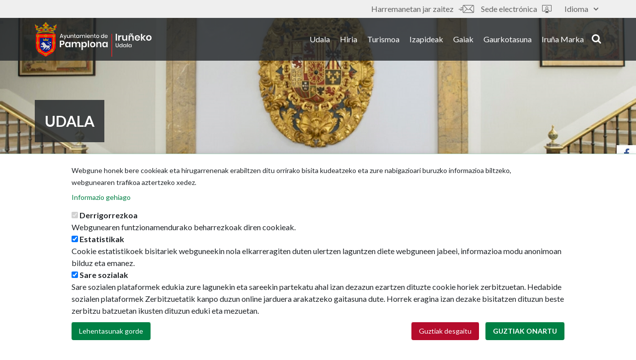

--- FILE ---
content_type: text/html; charset=UTF-8
request_url: https://www.pamplona.es/eu/udala/araudia/tramitazio-bidean-dagoen-araudia
body_size: 53892
content:
<!DOCTYPE html>
<html  lang="eu" dir="ltr" prefix="content: http://purl.org/rss/1.0/modules/content/  dc: http://purl.org/dc/terms/  foaf: http://xmlns.com/foaf/0.1/  og: http://ogp.me/ns#  rdfs: http://www.w3.org/2000/01/rdf-schema#  schema: http://schema.org/  sioc: http://rdfs.org/sioc/ns#  sioct: http://rdfs.org/sioc/types#  skos: http://www.w3.org/2004/02/skos/core#  xsd: http://www.w3.org/2001/XMLSchema# ">
<head>
    <meta charset="utf-8" />
<script>window.dataLayer = window.dataLayer || [];function gtag(){dataLayer.push(arguments)};gtag("js", new Date());gtag("set", "developer_id.dMDhkMT", true);gtag("config", "G-3Y6LWRW1P7", {"groups":"default","page_placeholder":"PLACEHOLDER_page_location"});</script>
<script src="/sites/default/files/hotjar/hotjar.script.js?t6lc8f"></script>
<meta name="description" content="Iruñeko Udalak webgunean atal hau prestatu du Administrazio Publikoen Administrazio Prozedura Erkideari buruzko urriaren 1eko 39/2015 Legearen 133. artikuluak agindutakoarekin bat." />
<meta name="abstract" content="Iruñeko Udalak webgunean atal hau prestatu du Administrazio Publikoen Administrazio Prozedura Erkideari buruzko urriaren 1eko 39/2015 Legearen 133. artikuluak agindutakoarekin bat." />
<link rel="canonical" href="https://www.pamplona.es/eu/udala/araudia/tramitazio-bidean-dagoen-araudia" />
<meta property="og:site_name" content="Ayuntamiento de Pamplona" />
<meta property="og:url" content="https://www.pamplona.es/eu/udala/araudia/tramitazio-bidean-dagoen-araudia" />
<meta property="og:title" content="Tramitazio bidean dagoen araudia" />
<meta property="og:description" content="Iruñeko Udalak webgunean atal hau prestatu du Administrazio Publikoen Administrazio Prozedura Erkideari buruzko urriaren 1eko 39/2015 Legearen 133. artikuluak agindutakoarekin bat." />
<meta property="og:image" content="https://www.pamplona.es/sites/default/files/2022-02/logopositivo.png" />
<meta property="og:updated_time" content="2019-09-19T14:01:31+02:00" />
<meta name="twitter:card" content="summary" />
<meta name="twitter:site" content="@Pamplona_ayto" />
<meta name="twitter:image" content="https://www.pamplona.es/sites/default/files/2024-03/escudo-pamplona_0.jpg" />
<meta name="Generator" content="Drupal 10 (https://www.drupal.org)" />
<meta name="MobileOptimized" content="width" />
<meta name="HandheldFriendly" content="true" />
<meta name="viewport" content="width=device-width, initial-scale=1.0" />
<style>div#sliding-popup, div#sliding-popup .eu-cookie-withdraw-banner, .eu-cookie-withdraw-tab {background: #ffffff} div#sliding-popup.eu-cookie-withdraw-wrapper { background: transparent; } #sliding-popup h1, #sliding-popup h2, #sliding-popup h3, #sliding-popup p, #sliding-popup label, #sliding-popup div, .eu-cookie-compliance-more-button, .eu-cookie-compliance-secondary-button, .eu-cookie-withdraw-tab { color: #212529;} .eu-cookie-withdraw-tab { border-color: #212529;}</style>
<script type="application/ld+json">{
    "@context": "https://schema.org",
    "@type": "Article",
    "headline": "Tramitazio bidean dagoen araudia",
    "datePublished": "2019-02-15T14:05:44+01:00",
    "dateModified": "2019-09-19T14:01:31+02:00"
}</script>
<meta name="msapplication-navbutton-color" content="#009851" />
<link rel="icon" href="/sites/default/files/favicon_0.ico" type="image/vnd.microsoft.icon" />
<link rel="alternate" hreflang="es" href="https://www.pamplona.es/ayuntamiento/normativa/normativa-en-tramitacion" />
<link rel="alternate" hreflang="eu" href="https://www.pamplona.es/eu/udala/araudia/tramitazio-bidean-dagoen-araudia" />
<script src="/sites/default/files/eu_cookie_compliance/eu_cookie_compliance.script.js?t6lc8f" defer></script>
<script>window.a2a_config=window.a2a_config||{};a2a_config.callbacks=[];a2a_config.overlays=[];a2a_config.templates={};</script>

        <title>Tramitazio bidean dagoen araudia | Ayuntamiento de Pamplona</title>
        <link rel="stylesheet" media="all" href="/sites/default/files/css/css_abRueLHedLGratH5vz_P2lJGunBqWJKgFLYeqdhgo4U.css?delta=0&amp;language=eu&amp;theme=ayuntamiento_theme&amp;include=[base64]" />
<link rel="stylesheet" media="all" href="https://use.fontawesome.com/releases/v5.5.0/css/all.css" />
<link rel="stylesheet" media="all" href="https://use.fontawesome.com/releases/v5.5.0/css/v4-shims.css" />
<link rel="stylesheet" media="all" href="/sites/default/files/css/css_pT4TadbyCOpryFBnjbfdR4F5CtJRHofLvcQQl2zqUHQ.css?delta=3&amp;language=eu&amp;theme=ayuntamiento_theme&amp;include=[base64]" />
<link rel="stylesheet" media="all" href="/sites/default/files/css/css_xHU-kRgRFW6U4Z4Il5oDJFNnuFuC_raVLJCagDXkGHY.css?delta=4&amp;language=eu&amp;theme=ayuntamiento_theme&amp;include=[base64]" />
<link rel="stylesheet" media="print" href="/sites/default/files/css/css_d2szFb1ovv02W9Xeo0305xoZKcFQkdOzi5hmsFOMyag.css?delta=5&amp;language=eu&amp;theme=ayuntamiento_theme&amp;include=[base64]" />
<link rel="stylesheet" media="all" href="/sites/default/files/css/css_95pmBDkPvFL0fv-uasVRtQlmyMtC3_GQI02N8eYabX4.css?delta=6&amp;language=eu&amp;theme=ayuntamiento_theme&amp;include=[base64]" />
<link rel="stylesheet" media="all" href="https://fonts.googleapis.com/css?family=Lato:300,400,400i,500,700,900" />
<link rel="stylesheet" media="all" href="/sites/default/files/css/css_Z2GP2uZ4oP402TSKnI4llCcTBUAnevMJAibmSLTuCMg.css?delta=8&amp;language=eu&amp;theme=ayuntamiento_theme&amp;include=[base64]" />
<link rel="stylesheet" media="all" href="https://unpkg.com/leaflet@1.3.4/dist/leaflet.css" />

        
        <meta http-equiv="Expires" content="0">
        <meta http-equiv="Last-Modified" content="0">
        <meta http-equiv="Cache-Control" content="no-cache, mustrevalidate">
        <meta http-equiv="Pragma" content="no-cache">
    </head>
<body class="page-ayuntamiento page-normativa page-normativa-en-tramitacion path-node page-node-type-cover has-glyphicons">
<a href="#main-content" class="visually-hidden focusable skip-link">
    Skip to main content
</a>

  <div class="dialog-off-canvas-main-canvas" data-off-canvas-main-canvas>
    
<header id="header" class="main-header" role="heading">

                
            <div class="topHeader" id="topHeader">
                <div class="container">
                    <div class="row">
                        <div class="col col-sm-12">
                              <div class="region region-header-top">
    <section class="language-switcher-language-url block block-language block-language-blocklanguage-interface clearfix" id="block-alternadordeidioma" role="navigation">
  
    

      <div class="dropdown">
        <button class="dropdown-toggle" id="dropdownMenuButton" data-toggle="dropdown" aria-haspopup="true" aria-expanded="false">
            Idioma <span class="fas fa-caret-down"></span>
        </button>

        <ul class="dropdown-menu" aria-labelledby="dropdownMenuButton"><li hreflang="es" data-drupal-link-system-path="node/5310" class="dropdown-item"><a href="/ayuntamiento/normativa/normativa-en-tramitacion" class="language-link" lang="es" hreflang="es" data-drupal-link-system-path="node/5310">Castellano</a></li><li hreflang="eu" data-drupal-link-system-path="node/5310" class="dropdown-item is-active" aria-current="page"><a href="/eu/udala/araudia/tramitazio-bidean-dagoen-araudia" class="language-link is-active" lang="eu" hreflang="eu" data-drupal-link-system-path="node/5310" aria-current="page">Euskara</a></li><li hreflang="en" data-drupal-link-system-path="node/5310" class="dropdown-item"><a href="/en/node/5310" class="language-link" lang="en" hreflang="en" data-drupal-link-system-path="node/5310">English</a></li><li hreflang="fr" data-drupal-link-system-path="node/5310" class="dropdown-item"><a href="/fr/node/5310" class="language-link" lang="fr" hreflang="fr" data-drupal-link-system-path="node/5310">Français</a></li></ul>
    </div>
  </section>

<nav role="navigation" aria-labelledby="block-ayuntamiento-theme-tools-menu" id="block-ayuntamiento-theme-tools">
            
  <div  class="visually-hidden block_title"  class="visually-hidden block_title" id="block-ayuntamiento-theme-tools-menu"><span>Tresnak</span></div>
  

        
      <ul class="menu menu--tools nav">
                      <li class="first">
          <a href="/eu/udala/jarri-gurekin-harremanetan" title="/contactanos" data-drupal-link-system-path="node/5162"><em  class="fa icon-contactanos1" aria-hidden="true"></em> Harremanetan jar zaitez</a>
      </li>
                      <li class="last">
          <a href="https://sedeelectronica.pamplona.es?idioma=1"><em  class="fa icon-sede-electronica" aria-hidden="true"></em> Sede electrónica </a>
      </li>
        </ul>
  


  </nav>

  </div>

                        </div>
                    </div>
                </div>
            </div>

            
                
            <div class="bottomHeader" id="bottomHeader">
                <div class="container">
                    <div class="row">
                        <div class="col col-sm-12">
                              <div class="region region-header-bottom">
          <a class="logo navbar-btn pull-left" href="/eu" title="Azala" rel="home">
      <img src="/sites/default/files/2019-02/logo_pamplona_600.png" alt="Azala" />
    </a>
      <nav role="navigation" aria-labelledby="block-ayuntamiento-theme-mainnavigationeuskera-menu" id="block-ayuntamiento-theme-mainnavigationeuskera">
            
  <div  class="visually-hidden block_title"  class="visually-hidden block_title" id="block-ayuntamiento-theme-mainnavigationeuskera-menu"><span>Main navigation (euskera)</span></div>
  

        
      <ul class="menu menu--main-navigation-euskera nav">
                      <li class="first">
                                        <a href="/eu/udala" data-drupal-link-system-path="node/21">Udala</a>
              </li>
                      <li>
                                        <a href="/eu/hiria" data-drupal-link-system-path="node/91">Hiria</a>
              </li>
                      <li>
                                        <a href="https://xn--visitpamplonairua-uxb.com/">Turismoa</a>
              </li>
                      <li>
                                        <a href="https://sedeelectronica.pamplona.es/?idioma=2">Izapideak</a>
              </li>
                      <li>
                                        <a href="/eu/gaiak" data-drupal-link-system-path="node/105">Gaiak</a>
              </li>
                      <li>
                                        <a href="/eu/gaurkotasuna" data-drupal-link-system-path="node/25">Gaurkotasuna</a>
              </li>
                      <li class="last">
                                        <a href="https://marca.pamplona.es/">Iruña Marka</a>
              </li>
        </ul>
  

  </nav>

  </div>


                                                            <div class="search-block">
                                    <button class="search"><em
                                                class="fa fas fa-search"></em>search</button>
                                </div>
                                                                                        
                                    <!-- Modal -->

                                    <div class="modal" id="searchModal" tabindex="-1" role="dialog" aria-labelledby="searchModalLabel"
                                         aria-hidden="true">
                                        <div class="modal-dialog" role="document">
                                            <div class="modal-content">
                                                <button type="button" class="close" data-dismiss="modal" aria-label="Close">
                                                    <span aria-hidden="true" class="fa icon-close"></span>
                                                </button>
                                                <div class="modal-body">
                                                    <div class="container">
                                                        <div class="row">
                                                            <div class="col col-sm-12">
                                                                  <div class="region region-page-modal">
    <div class="search-block-form block block-search block-search-form-block" data-drupal-selector="search-block-form" id="block-formulariodebusqueda" role="search">
  
      <p class="visually-hidden">Formulario de búsqueda</p>
    
      <form action="/eu/buscador" method="get" id="search-block-form" accept-charset="UTF-8">
  <div class="form-item js-form-item form-type-search js-form-type-search form-item-keys js-form-item-keys form-no-label form-group">
      <label for="edit-keys" class="control-label sr-only">
        <span class="block-title">
            Bilatu</span>
    </label>
  
  
  <div class="input-group"><input title="Idatzi bilatu nahi dituzun terminoak." data-drupal-selector="edit-keys" class="form-search form-control" placeholder="Bilatu" type="search" id="edit-keys" name="keys" value="" size="15" maxlength="128" /><span class="input-group-btn"><button type="submit" value="Bilatu" class="button js-form-submit form-submit btn-primary btn icon-only"><span class="sr-only">Bilatu</span><span class="icon glyphicon glyphicon-search" aria-hidden="true"></span></button></span></div>

  
  
      <div id="edit-keys--description" class="description help-block">
      Idatzi bilatu nahi dituzun terminoak.
    </div>
  </div>
<div class="form-actions form-group js-form-wrapper form-wrapper" data-drupal-selector="edit-actions" id="edit-actions"></div>

</form>

  </div>

  </div>

                                                            </div>
                                                        </div>
                                                    </div>
                                                </div>
                                            </div>
                                        </div>
                                    </div>

                                    <div class="modal-background"></div>

                                                            
                        </div>
                    </div>
                </div>
            </div>

            </header>


            <div class="col col-sm-12 highlighted">
              <div class="region region-highlighted">
    <section class="views-element-container block block-views block-views-blocksection-header-section-header clearfix" id="block-views-block-section-header-section-header">
  
    

      <div class="form-group"><div class="view view-section-header view-id-section_header view-display-id-section_header js-view-dom-id-ff7daeead6cfe1e15a4bc310aac63aaeb5451f9fbf77d61b58775929c9d3a174">
  
    
      
      <div class="view-content">
      
<div class="view-group-box">
                    <div class="views-row"><div class="views-field views-field-field-section"><div class="field-content">

<div class="bg-taxonomy-section-header" style="background: url(/sites/default/files/2024-01/ayuntamiento_0.jpg) center no-repeat;" >

</div>
</div></div><div class="views-field views-field-name"><span class="field-content">Udala</span></div></div>
    </div>
    </div>
  
          </div>
</div>

  </section>


  </div>

        </div>
    

    <div role="main"
         class="main-container container js-quickedit-main-content ">
        <div class="row">

                                                            <div class="col col-sm-12">
                          <div class="region region-breadcrumb">
        <ol class="breadcrumb">
          <li >
                  <a href="/eu/udala">Udala</a>
              </li>
          <li >
                  <a href="/eu/udala/araudia">Araudia</a>
              </li>
          <li  class="active">
                  <span class="truncate">Tramitazio bidean dagoen araudia</span>
              </li>
      </ol>

    <h1 class="page-header sr-only"><span>Tramitazio bidean dagoen araudia</span>
</h1>

<section id="block-anclas" class="block block-block-content block-block-content690c9d6d-7c5d-4193-8103-2323dddefaeb clearfix">
  
    

      <div class="anclas-cover">

</div>
  </section>


  </div>

                    </div>
                            
                                    <section class="col-sm-12">

                                                                              <div class="alert alert-info messages info region region-help">
    <span class="icon glyphicon glyphicon-question-sign" aria-hidden="true"></span>
<div data-drupal-messages-fallback class="hidden"></div>

  </div>

                                    
                                                    <a id="main-content"></a>
                      <div class="region region-content">
      <article about="/eu/udala/araudia/tramitazio-bidean-dagoen-araudia" class="cover full clearfix">

    
    <div class="content">
          <div class="layout layout--onecol">
    <div  class="layout__region layout__region--content">
      
            <section  class="block block-layout-builder block-inline-blockbasic clearfix" style=" margin-top: 0px;   margin-bottom: 50px; ">
    
    
        

    
            
            <div class="field field--name-body field--type-text-with-summary field--label-hidden field--item"><p>Iruñeko Udalak webgunean atal hau prestatu du Administrazio Publikoen Administrazio Prozedura Erkideari buruzko urriaren 1eko 39/2015 Legearen 133. artikuluak agindutakoarekin bat.</p>

<p><strong>Aurretiko kontsulta publikoko izapidearen</strong> xedea da herritarren, erakundeen eta elkarteen iritziak biltzea, ordenantza edo erregelamendu bat egin baino lehen.</p>

<p><strong>Jendaurreko informazio eta entzunaldiko izapideen</strong> xedea da, batetik, herritarren iritzia biltzea, hau da, idatzita dagoen ordenantza edo erregelamenduak haien legezko interes zein eskubideetan eragina duen herritarrena, zuzenean edo ordezkatzen dituzten erakunde eta elkarteen bidez; eta bestetik, beste pertsona zein erakunde batzuek egin ditzaketen ekarpenak jasotzea.<br>
&nbsp;</p>
</div>
      
    </section>


    <section  class="block block-layout-builder block-inline-blockblock-related-content clearfix">

    
        

    
            
      <div class="field field--name-field-related-content-direct field--type-entity-reference field--label-hidden field--items">
              <div class="field--item">

<article about="/eu/node/5319" class="linked_content_item">

            <a href="/eu/node/5315" title="Hirigintza-araudiari lotutako prozesuak">
    
            <div class="title">
            <h3>
                
<span>        Hirigintza-araudiari lotutako prozesuak
      </span>

            </h3>
        </div>
    
    </a>

            <div class="content">
            
            <div class="field field--name-body field--type-text-with-summary field--label-hidden field--item"><p>Kontsultatu antolatutako prozesu guztiak</p>
</div>
      
        </div>
    
</article></div>
              <div class="field--item">

<article about="/eu/node/5312" class="linked_content_item">

            <a href="https://decide.pamplona.es/?locale=eu" target="_blank" title="Erabaki Pamplona">
    
            <div class="title">
            <h3>
                
<span>        Erabaki Pamplona
      </span>

            </h3>
        </div>
    
    </a>

            <div class="content">
            
            <div class="field field--name-body field--type-text-with-summary field--label-hidden field--item"><p>Bisitatu Decide plataforma, Udalaren partaidetza-plataforma.</p>
</div>
      
        </div>
    
</article></div>
          </div>
  
    </section>
<section  class="block block-layout-builder block-inline-blockblock-link clearfix">
    
    
            <div class="block-inline-blockblock-title-cover">
            <h2 class="block-title">Kontsultatu araudia</h2>
        </div>
        

            
            <div class="field field--name-field-link field--type-link field--label-hidden field--item"><a href="http://10.99.99.233/ayuntamiento/normativa/eus-kontsulta-publikoa-iruneko-udalaren-eta-haren-sektore-publiko">Kontsultatu araudia eta egin zure iradokizunak</a></div>
      
    </section>


    </div>
  </div>

    </div>

</article>


  </div>

                            </section>

                                </div>

        
    </div>

    <div class="block-ayuntamiento-theme-menu-social-vertical">
        <ul class="menu--menu-social">
                            <li class="facebook">
                    <a href="https://www.facebook.com/irunaudala/" target="_blank">
                        <um class="fab fa-facebook-f"></um>
                        <span>Facebook</span>
                    </a>
                </li>
                                        <li class="twitter">
                    <a href="https://twitter.com/Iruna_udala" target="_blank">
                        <um class="fa icon-x"></um>
                        <span>Twitter</span>
                    </a>
                </li>
                                        <li class="youtube">
                    <a href="https://www.youtube.com/ayuntamientodepamplonairunekoudala" target="_blank">
                        <um class="fab fa-youtube"></um>
                        <span>Youtube</span>
                    </a>
                </li>
                                        <li class="instagram">
                    <a href="https://www.instagram.com/Iruna_udala/" target="_blank">
                        <um class="fab fa-instagram"></um>
                        <span>Instagram</span>
                    </a>
                </li>
                                </ul>
    </div>

<footer class="footer mt-5" role="contentinfo">

                        <div id="footer-top" class="footer-top">
                <div class="container">
                    <div class="row">
                        <div class="col col-sm-12">
                              <div class="region region-footer-top">
    <section class="views-element-container block block-views block-views-blockthemes-terms-block-themes-terms clearfix" id="block-views-block-themes-terms-block-themes-terms">
  
      <div class="block-title underlined_title"><span>Honen berri izan nahi dut</span></div>
    

      <div class="form-group"><div class="view view-themes-terms view-id-themes_terms view-display-id-block_themes_terms js-view-dom-id-7e52f914f719b58016392997768e34c2ab0bc322af52083f9a8ddac8b5d5743b">
  
    
      
      <div class="view-content">
      
<div class="view-group-box">
                    <div class="views-row"><div class="views-field views-field-name"><span class="field-content"><a href="/eu/gaiak/berdintasuna-eta-lgtbi" hreflang="eu">Berdintasuna eta LGTBI-a</a></span></div></div>
                    <div class="views-row"><div class="views-field views-field-name"><span class="field-content"><a href="/eu/gaiak/gazteria" hreflang="eu">Gazteria</a></span></div></div>
                    <div class="views-row"><div class="views-field views-field-name"><span class="field-content"><a href="/eu/gaiak/gizarte-zerbitzuak" hreflang="eu">Gizarte-zerbitzuak</a></span></div></div>
                    <div class="views-row"><div class="views-field views-field-name"><span class="field-content"><a href="/eu/gaiak/herritarren-partaidetzako" hreflang="eu">Herritarren partaidetzako</a></span></div></div>
                    <div class="views-row"><div class="views-field views-field-name"><span class="field-content"><a href="/eu/gaiak/herritarren-segurtasuna-eta-bizikidetasuna" hreflang="eu">Herritarren segurtasuna eta bizikidetasuna</a></span></div></div>
                    <div class="views-row"><div class="views-field views-field-name"><span class="field-content"><a href="/eu/gaiak/heziketa" hreflang="eu">Heziketa</a></span></div></div>
                    <div class="views-row"><div class="views-field views-field-name"><span class="field-content"><a href="/eu/gaiak/higikortasuna-eta-garraioa" hreflang="eu">Higikortasuna eta garraioa</a></span></div></div>
                    <div class="views-row"><div class="views-field views-field-name"><span class="field-content"><a href="/eu/gaiak/hirigintza-etxebizitza-eta-azpiegiturak" hreflang="eu">Hirigintza, etxebizitza eta azpiegiturak</a></span></div></div>
                    <div class="views-row"><div class="views-field views-field-name"><span class="field-content"><a href="/eu/gaiak/ingurumena-eta-osasuna" hreflang="eu">Ingurumena eta osasuna</a></span></div></div>
                    <div class="views-row"><div class="views-field views-field-name"><span class="field-content"><a href="/eu/gaiak/kirola" hreflang="eu">Kirola</a></span></div></div>
                    <div class="views-row"><div class="views-field views-field-name"><span class="field-content"><a href="/eu/gaiak/kultura" hreflang="eu">Kultura</a></span></div></div>
                    <div class="views-row"><div class="views-field views-field-name"><span class="field-content"><a href="/eu/temas/comercio-y-emprendimiento" hreflang="eu">Merkataritza</a></span></div></div>
    </div>
    </div>
  
          </div>
</div>

  </section>

<section class="views-element-container block block-views block-views-blockprofile-terms-block-profile-terms clearfix" id="block-views-block-profile-terms-block-profile-terms">
  
      <div class="block-title underlined_title"><span>Interesatzen zait...</span></div>
    

      <div class="form-group"><div class="view view-profile-terms view-id-profile_terms view-display-id-block_profile_terms js-view-dom-id-7458396aa09a5ca923a8947e4bee5afc739adf69f9297523aa533fa65f985da7">
  
    
      
      <div class="view-content">
      
<div class="view-group-box">
                    <div class="views-row"><div class="views-field views-field-name"><span class="field-content"><a href="/eu/gaiak/adinekoak" hreflang="eu">Adinekoak</a></span></div></div>
                    <div class="views-row"><div class="views-field views-field-name"><span class="field-content"><a href="/eu/gaiak/aniztasun-kulturala" hreflang="eu">Aniztasun kulturala</a></span></div></div>
                    <div class="views-row"><div class="views-field views-field-name"><span class="field-content"><a href="/eu/gaiak/elkarteak" hreflang="eu">Elkarteak</a></span></div></div>
                    <div class="views-row"><div class="views-field views-field-name"><span class="field-content"><a href="/eu/gaiak/ezgaitasuna" hreflang="eu">Ezgaitasuna</a></span></div></div>
                    <div class="views-row"><div class="views-field views-field-name"><span class="field-content"><a href="/eu/gaiak/haurtzaroa-nerabezaroa-eta-familia" hreflang="eu">Haurtzaroa, nerabezaroa eta familia</a></span></div></div>
                    <div class="views-row"><div class="views-field views-field-name"><span class="field-content"><a href="/eu/gaiak/kultura-0" hreflang="eu">Kultura</a></span></div></div>
    </div>
    </div>
  
          </div>
</div>

  </section>


  </div>

                        </div>
                    </div>
                </div>
            </div>
            
                        <div id="footer-center" class="footer-center">
                <div class="container">
                    <div class="row">
                        <div class="col col-sm-12">
                              <div class="region region-footer-center">
    <nav role="navigation" aria-labelledby="block-ayuntamiento-menu" id="block-ayuntamiento">
      
  <div  class="block_title"  class="block_title" id="block-ayuntamiento-menu"><span>Udala</span></div>
  

        
      <ul class="menu menu--town-hall-menu nav">
                      <li class="first">
                                        <a href="/eu/udala/udal-alorrak" data-drupal-link-system-path="node/152">Udal Alorrak</a>
              </li>
                      <li>
                                        <a href="/eu/udala/udal-memoriak" data-drupal-link-system-path="node/3562">Udal-memoriak</a>
              </li>
                      <li>
                                        <a href="/eu/udala/aurrekontuak" data-drupal-link-system-path="node/3563">Aurrekontuak</a>
              </li>
                      <li class="last">
                                        <a href="https://empleados.pamplona.es/index.jsp">Langilearen ataria</a>
              </li>
        </ul>
  

  </nav>
<nav role="navigation" aria-labelledby="block-laciudad-menu" id="block-laciudad">
      
  <div  class="block_title"  class="block_title" id="block-laciudad-menu"><span>Hiria</span></div>
  

        
      <ul class="menu menu--city-menu nav">
                      <li class="first">
                                        <a href="http://sig.pamplona.es/">Kale-izendegia</a>
              </li>
                      <li>
                                        <a href="/eu/hiria/geopamplona" data-drupal-link-system-path="node/3566">GeoPamplona</a>
              </li>
                      <li class="last">
                                        <a href="/eu/hiria/helbide-interesgarriak" data-drupal-link-system-path="node/1404">Intereseko helbideak</a>
              </li>
        </ul>
  

  </nav>
<nav role="navigation" aria-labelledby="block-turismo-menu" id="block-turismo">
      
  <div  class="block_title"  class="block_title" id="block-turismo-menu"><span>Turismoa</span></div>
  

        
      <ul class="menu menu--tourism-menu nav">
                      <li class="first">
                                        <a href="https://visitpamplonairuña.com/descubre-pamplona/">Pamplona Iruña card</a>
              </li>
                      <li class="last">
                                        <a href="https://visitpamplonairuña.com">Planifikatu zure bidaia</a>
              </li>
        </ul>
  

  </nav>
<nav role="navigation" aria-labelledby="block-actualidad-menu" id="block-actualidad">
      
  <div  class="block_title"  class="block_title" id="block-actualidad-menu"><span>Gaurkotasuna</span></div>
  

        
      <ul class="menu menu--currently-menu nav">
                      <li class="first">
                                        <a href="/eu/gaurkotasuna/berriak" data-drupal-link-system-path="node/74">Berriak</a>
              </li>
                      <li>
                                        <a href="/eu/gaurkotasuna/ekitaldiak" data-drupal-link-system-path="node/71">Ekitaldi-agenda</a>
              </li>
                      <li>
                                        <a href="/eu/gaurkotasuna/sare-sozialak" data-drupal-link-system-path="node/3561">Sare Sozialak</a>
              </li>
                      <li class="last">
                                        <a href="/eu/actualidad/ruedas-prensa" data-drupal-link-system-path="node/2229">Prentsaurrekoak</a>
              </li>
        </ul>
  

  </nav>

  </div>

                        </div>
                    </div>
                </div>
            </div>
            
    <div id="footer-bottom" class="footer-bottom">
        <div class="container">
            <div class="row">
                                    <div class="col col-12 col-md-5 footer-bottom-left">
                        <a href="https://tinyurl.com/2d6d6zyn" target="_blank">
                          <img src="/themes/custom/ayuntamiento_theme/images/mapa-pie.jpg" class="img-responsive" alt="Mapa del ayuntamiento de Pamplona" />
                        </a>
                    </div>
                
                <div class="col col-12 col-md-2 footer-bottom-branding">
                                                                          <div class="region region-footer-branding">
          <a class="logo navbar-btn pull-left" href="/eu" title="Azala" rel="home">
      <img src="/sites/default/files/2019-02/logo_pamplona_600.png" alt="Azala" />
    </a>
      <section id="block-ayuntamiento-theme-bloquehtmlpuro31088" class="block block-block-content block-block-content1485234e-0ed9-4f4d-b497-f2117f7a1d77 clearfix">
  
    

      <div>
<img src="https://www.pamplona.es/sites/default/files/2025-02/pnairuprincipalverde.png" alt="marca pamplona" />
</div>
  </section>


  </div>

                                                            </div>

                                    <div class="col col-12 col-md-3 footer-bottom-center">
                        <ul>
                            <li class="copyright">Iruñeko Udala</li>
                            <li class="address">Udaletxe Plaza z/g</li>
                            <li class="city">31001 - Iruña</li>
                            <li class="phone"><a href="tel:948 420 100" target="_blank">948 420 100</a></li>
                            <li class="mail"><a href="mailto:pamplona@pamplona.es" target="_blank">pamplona@pamplona.es</a></li>
                        </ul>
                    </div>
                
                                                            <div class="col col-12 col-md-2 footer-bottom-right">
                              <div class="region region-footer-bottom">
    <nav role="navigation" aria-labelledby="block-ayuntamiento-theme-footer-menu" id="block-ayuntamiento-theme-footer">
            
  <div  class="visually-hidden block_title"  class="visually-hidden block_title" id="block-ayuntamiento-theme-footer-menu"><span>Footer menu</span></div>
  

        
      <ul class="menu menu--footer nav">
                      <li class="first">
                                        <a href="/eu/lege-oharra" data-drupal-link-system-path="node/122">Lege-oharra</a>
              </li>
                      <li>
                                        <a href="/eu/cookien-politika" data-drupal-link-system-path="node/125">Cookie-politika</a>
              </li>
                      <li>
                                        <a href="/eu/pribatutasun-politika" data-drupal-link-system-path="node/123">Pribatutasun-politika</a>
              </li>
                      <li>
                                        <a href="/eu/irisgarritasun-adierazpena" data-drupal-link-system-path="node/58224">Erabilerraztasuna</a>
              </li>
                      <li class="last">
                                        <a href="/eu/node/3557" data-drupal-link-system-path="node/3557">Webgunearen mapa</a>
              </li>
        </ul>
  

  </nav>

  </div>

                        </div>
                                                </div>
        </div>
    </div>
</footer>

  </div>


<script type="application/json" data-drupal-selector="drupal-settings-json">{"path":{"baseUrl":"\/","pathPrefix":"eu\/","currentPath":"node\/5310","currentPathIsAdmin":false,"isFront":false,"currentLanguage":"eu"},"pluralDelimiter":"\u0003","suppressDeprecationErrors":true,"ajaxPageState":{"libraries":"[base64]","theme":"ayuntamiento_theme","theme_token":null},"ajaxTrustedUrl":{"\/eu\/buscador":true},"data":{"extlink":{"extTarget":true,"extTargetAppendNewWindowLabel":"(opens in a new window)","extTargetNoOverride":false,"extNofollow":false,"extTitleNoOverride":false,"extNoreferrer":false,"extFollowNoOverride":false,"extClass":"0","extLabel":"(link is external)","extImgClass":false,"extSubdomains":true,"extExclude":"","extInclude":"","extCssExclude":"","extCssInclude":"","extCssExplicit":"","extAlert":false,"extAlertText":"This link will take you to an external web site. We are not responsible for their content.","extHideIcons":false,"mailtoClass":"0","telClass":"","mailtoLabel":"(link sends email)","telLabel":"(link is a phone number)","extUseFontAwesome":false,"extIconPlacement":"append","extPreventOrphan":false,"extFaLinkClasses":"fa fa-external-link","extFaMailtoClasses":"fa fa-envelope-o","extAdditionalLinkClasses":"","extAdditionalMailtoClasses":"","extAdditionalTelClasses":"","extFaTelClasses":"fa fa-phone","whitelistedDomains":null,"extExcludeNoreferrer":""}},"google_analytics":{"account":"G-3Y6LWRW1P7","trackOutbound":true,"trackMailto":true,"trackTel":true,"trackDownload":true,"trackDownloadExtensions":"7z|aac|arc|arj|asf|asx|avi|bin|csv|doc(x|m)?|dot(x|m)?|exe|flv|gif|gz|gzip|hqx|jar|jpe?g|js|mp(2|3|4|e?g)|mov(ie)?|msi|msp|pdf|phps|png|ppt(x|m)?|pot(x|m)?|pps(x|m)?|ppam|sld(x|m)?|thmx|qtm?|ra(m|r)?|sea|sit|tar|tgz|torrent|txt|wav|wma|wmv|wpd|xls(x|m|b)?|xlt(x|m)|xlam|xml|z|zip"},"eu_cookie_compliance":{"cookie_policy_version":"1.0.0","popup_enabled":true,"popup_agreed_enabled":false,"popup_hide_agreed":false,"popup_clicking_confirmation":false,"popup_scrolling_confirmation":false,"popup_html_info":"\u003Cdiv aria-labelledby=\u0022popup-text\u0022  class=\u0022eu-cookie-compliance-banner eu-cookie-compliance-banner-info eu-cookie-compliance-banner--categories\u0022\u003E\n  \u003Cdiv class=\u0022popup-content info eu-cookie-compliance-content\u0022\u003E\n        \u003Cdiv id=\u0022popup-text\u0022 class=\u0022eu-cookie-compliance-message\u0022 role=\u0022document\u0022\u003E\n      \u003Cp\u003EWebgune honek bere cookieak eta hirugarrenenak erabiltzen ditu orrirako bisita kudeatzeko eta zure nabigazioari buruzko informazioa biltzeko, webgunearen trafikoa aztertzeko xedez.\u003C\/p\u003E\n\n              \u003Cbutton type=\u0022button\u0022 class=\u0022find-more-button eu-cookie-compliance-more-button\u0022\u003EInformazio gehiago\u003C\/button\u003E\n          \u003C\/div\u003E\n\n          \u003Cdiv id=\u0022eu-cookie-compliance-categories\u0022 class=\u0022eu-cookie-compliance-categories\u0022\u003E\n                  \u003Cdiv class=\u0022eu-cookie-compliance-category\u0022\u003E\n            \u003Cdiv\u003E\n              \u003Cinput type=\u0022checkbox\u0022 name=\u0022cookie-categories\u0022 class=\u0022eu-cookie-compliance-category-checkbox\u0022 id=\u0022cookie-category-obligatorias\u0022\n                     value=\u0022obligatorias\u0022\n                      checked                       disabled  \u003E\n              \u003Clabel for=\u0022cookie-category-obligatorias\u0022\u003EDerrigorrezkoa\u003C\/label\u003E\n            \u003C\/div\u003E\n                          \u003Cdiv class=\u0022eu-cookie-compliance-category-description\u0022\u003EWebgunearen funtzionamendurako beharrezkoak diren cookieak.\u003C\/div\u003E\n                      \u003C\/div\u003E\n                  \u003Cdiv class=\u0022eu-cookie-compliance-category\u0022\u003E\n            \u003Cdiv\u003E\n              \u003Cinput type=\u0022checkbox\u0022 name=\u0022cookie-categories\u0022 class=\u0022eu-cookie-compliance-category-checkbox\u0022 id=\u0022cookie-category-estadisticas\u0022\n                     value=\u0022estadisticas\u0022\n                      checked                       \u003E\n              \u003Clabel for=\u0022cookie-category-estadisticas\u0022\u003EEstatistikak\u003C\/label\u003E\n            \u003C\/div\u003E\n                          \u003Cdiv class=\u0022eu-cookie-compliance-category-description\u0022\u003ECookie estatistikoek bisitariek webguneekin nola elkarreragiten duten ulertzen laguntzen diete webguneen jabeei, informazioa modu anonimoan bilduz eta emanez.\u003C\/div\u003E\n                      \u003C\/div\u003E\n                  \u003Cdiv class=\u0022eu-cookie-compliance-category\u0022\u003E\n            \u003Cdiv\u003E\n              \u003Cinput type=\u0022checkbox\u0022 name=\u0022cookie-categories\u0022 class=\u0022eu-cookie-compliance-category-checkbox\u0022 id=\u0022cookie-category-redes_sociales\u0022\n                     value=\u0022redes_sociales\u0022\n                      checked                       \u003E\n              \u003Clabel for=\u0022cookie-category-redes_sociales\u0022\u003ESare sozialak\u003C\/label\u003E\n            \u003C\/div\u003E\n                          \u003Cdiv class=\u0022eu-cookie-compliance-category-description\u0022\u003ESare sozialen plataformek edukia zure lagunekin eta sareekin partekatu ahal izan dezazun ezartzen dituzte cookie horiek zerbitzuetan. Hedabide sozialen plataformek Zerbitzuetatik kanpo duzun online jarduera arakatzeko gaitasuna dute. Horrek eragina izan dezake bisitatzen dituzun beste zerbitzu batzuetan ikusten dituzun eduki eta mezuetan.\u003C\/div\u003E\n                      \u003C\/div\u003E\n                          \u003Cdiv class=\u0022eu-cookie-compliance-categories-buttons\u0022\u003E\n            \u003Cbutton type=\u0022button\u0022\n                    class=\u0022eu-cookie-compliance-save-preferences-button \u0022\u003ELehentasunak gorde\u003C\/button\u003E\n          \u003C\/div\u003E\n              \u003C\/div\u003E\n    \n    \u003Cdiv id=\u0022popup-buttons\u0022 class=\u0022eu-cookie-compliance-buttons eu-cookie-compliance-has-categories\u0022\u003E\n              \u003Cbutton type=\u0022button\u0022 class=\u0022eu-cookie-compliance-default-button eu-cookie-compliance-reject-button\u0022\u003EGuztiak desgaitu\u003C\/button\u003E\n            \u003Cbutton type=\u0022button\u0022 class=\u0022agree-button eu-cookie-compliance-default-button\u0022\u003EGuztiak onartu\u003C\/button\u003E\n              \u003Cbutton type=\u0022button\u0022 class=\u0022eu-cookie-withdraw-button visually-hidden\u0022\u003ERetirar consentimiento\u003C\/button\u003E\n          \u003C\/div\u003E\n  \u003C\/div\u003E\n\u003C\/div\u003E","use_mobile_message":false,"mobile_popup_html_info":"\u003Cdiv aria-labelledby=\u0022popup-text\u0022  class=\u0022eu-cookie-compliance-banner eu-cookie-compliance-banner-info eu-cookie-compliance-banner--categories\u0022\u003E\n  \u003Cdiv class=\u0022popup-content info eu-cookie-compliance-content\u0022\u003E\n        \u003Cdiv id=\u0022popup-text\u0022 class=\u0022eu-cookie-compliance-message\u0022 role=\u0022document\u0022\u003E\n      \n              \u003Cbutton type=\u0022button\u0022 class=\u0022find-more-button eu-cookie-compliance-more-button\u0022\u003EInformazio gehiago\u003C\/button\u003E\n          \u003C\/div\u003E\n\n          \u003Cdiv id=\u0022eu-cookie-compliance-categories\u0022 class=\u0022eu-cookie-compliance-categories\u0022\u003E\n                  \u003Cdiv class=\u0022eu-cookie-compliance-category\u0022\u003E\n            \u003Cdiv\u003E\n              \u003Cinput type=\u0022checkbox\u0022 name=\u0022cookie-categories\u0022 class=\u0022eu-cookie-compliance-category-checkbox\u0022 id=\u0022cookie-category-obligatorias\u0022\n                     value=\u0022obligatorias\u0022\n                      checked                       disabled  \u003E\n              \u003Clabel for=\u0022cookie-category-obligatorias\u0022\u003EDerrigorrezkoa\u003C\/label\u003E\n            \u003C\/div\u003E\n                          \u003Cdiv class=\u0022eu-cookie-compliance-category-description\u0022\u003EWebgunearen funtzionamendurako beharrezkoak diren cookieak.\u003C\/div\u003E\n                      \u003C\/div\u003E\n                  \u003Cdiv class=\u0022eu-cookie-compliance-category\u0022\u003E\n            \u003Cdiv\u003E\n              \u003Cinput type=\u0022checkbox\u0022 name=\u0022cookie-categories\u0022 class=\u0022eu-cookie-compliance-category-checkbox\u0022 id=\u0022cookie-category-estadisticas\u0022\n                     value=\u0022estadisticas\u0022\n                      checked                       \u003E\n              \u003Clabel for=\u0022cookie-category-estadisticas\u0022\u003EEstatistikak\u003C\/label\u003E\n            \u003C\/div\u003E\n                          \u003Cdiv class=\u0022eu-cookie-compliance-category-description\u0022\u003ECookie estatistikoek bisitariek webguneekin nola elkarreragiten duten ulertzen laguntzen diete webguneen jabeei, informazioa modu anonimoan bilduz eta emanez.\u003C\/div\u003E\n                      \u003C\/div\u003E\n                  \u003Cdiv class=\u0022eu-cookie-compliance-category\u0022\u003E\n            \u003Cdiv\u003E\n              \u003Cinput type=\u0022checkbox\u0022 name=\u0022cookie-categories\u0022 class=\u0022eu-cookie-compliance-category-checkbox\u0022 id=\u0022cookie-category-redes_sociales\u0022\n                     value=\u0022redes_sociales\u0022\n                      checked                       \u003E\n              \u003Clabel for=\u0022cookie-category-redes_sociales\u0022\u003ESare sozialak\u003C\/label\u003E\n            \u003C\/div\u003E\n                          \u003Cdiv class=\u0022eu-cookie-compliance-category-description\u0022\u003ESare sozialen plataformek edukia zure lagunekin eta sareekin partekatu ahal izan dezazun ezartzen dituzte cookie horiek zerbitzuetan. Hedabide sozialen plataformek Zerbitzuetatik kanpo duzun online jarduera arakatzeko gaitasuna dute. Horrek eragina izan dezake bisitatzen dituzun beste zerbitzu batzuetan ikusten dituzun eduki eta mezuetan.\u003C\/div\u003E\n                      \u003C\/div\u003E\n                          \u003Cdiv class=\u0022eu-cookie-compliance-categories-buttons\u0022\u003E\n            \u003Cbutton type=\u0022button\u0022\n                    class=\u0022eu-cookie-compliance-save-preferences-button \u0022\u003ELehentasunak gorde\u003C\/button\u003E\n          \u003C\/div\u003E\n              \u003C\/div\u003E\n    \n    \u003Cdiv id=\u0022popup-buttons\u0022 class=\u0022eu-cookie-compliance-buttons eu-cookie-compliance-has-categories\u0022\u003E\n              \u003Cbutton type=\u0022button\u0022 class=\u0022eu-cookie-compliance-default-button eu-cookie-compliance-reject-button\u0022\u003EGuztiak desgaitu\u003C\/button\u003E\n            \u003Cbutton type=\u0022button\u0022 class=\u0022agree-button eu-cookie-compliance-default-button\u0022\u003EGuztiak onartu\u003C\/button\u003E\n              \u003Cbutton type=\u0022button\u0022 class=\u0022eu-cookie-withdraw-button visually-hidden\u0022\u003ERetirar consentimiento\u003C\/button\u003E\n          \u003C\/div\u003E\n  \u003C\/div\u003E\n\u003C\/div\u003E","mobile_breakpoint":768,"popup_html_agreed":false,"popup_use_bare_css":false,"popup_height":"auto","popup_width":"100%","popup_delay":1000,"popup_link":"\/politica-de-privacidad","popup_link_new_window":true,"popup_position":false,"fixed_top_position":true,"popup_language":"eu","store_consent":true,"better_support_for_screen_readers":false,"cookie_name":"","reload_page":false,"domain":"","domain_all_sites":false,"popup_eu_only":false,"popup_eu_only_js":false,"cookie_lifetime":100,"cookie_session":0,"set_cookie_session_zero_on_disagree":0,"disagree_do_not_show_popup":false,"method":"categories","automatic_cookies_removal":true,"allowed_cookies":"","withdraw_markup":"\u003Cbutton type=\u0022button\u0022 class=\u0022eu-cookie-withdraw-tab\u0022\u003EOpciones de privacidad\u003C\/button\u003E\n\u003Cdiv aria-labelledby=\u0022popup-text\u0022 class=\u0022eu-cookie-withdraw-banner\u0022\u003E\n  \u003Cdiv class=\u0022popup-content info eu-cookie-compliance-content\u0022\u003E\n    \u003Cdiv id=\u0022popup-text\u0022 class=\u0022eu-cookie-compliance-message\u0022 role=\u0022document\u0022\u003E\n      \u003Ch2\u003EWe use cookies on this site to enhance your user experience\u003C\/h2\u003E\n\u003Cp\u003EYou have given your consent for us to set cookies.\u003C\/p\u003E\n\n    \u003C\/div\u003E\n    \u003Cdiv id=\u0022popup-buttons\u0022 class=\u0022eu-cookie-compliance-buttons\u0022\u003E\n      \u003Cbutton type=\u0022button\u0022 class=\u0022eu-cookie-withdraw-button \u0022\u003ERetirar consentimiento\u003C\/button\u003E\n    \u003C\/div\u003E\n  \u003C\/div\u003E\n\u003C\/div\u003E","withdraw_enabled":false,"reload_options":0,"reload_routes_list":"","withdraw_button_on_info_popup":false,"cookie_categories":["obligatorias","estadisticas","redes_sociales"],"cookie_categories_details":{"obligatorias":{"uuid":"a50c9843-d078-446c-83fb-6af338cff1eb","langcode":"es","status":true,"dependencies":[],"id":"obligatorias","label":"Derrigorrezkoa","description":"Webgunearen funtzionamendurako beharrezkoak diren cookieak.","checkbox_default_state":"required","weight":-9},"estadisticas":{"uuid":"c0da6c28-66d2-4365-a9bd-4993eefa7acb","langcode":"es","status":true,"dependencies":[],"id":"estadisticas","label":"Estatistikak","description":"Cookie estatistikoek bisitariek webguneekin nola elkarreragiten duten ulertzen laguntzen diete webguneen jabeei, informazioa modu anonimoan bilduz eta emanez.","checkbox_default_state":"checked","weight":-8},"redes_sociales":{"uuid":"80f6d074-2704-4fad-ad42-60e07a31761b","langcode":"es","status":true,"dependencies":[],"id":"redes_sociales","label":"Sare sozialak","description":"Sare sozialen plataformek edukia zure lagunekin eta sareekin partekatu ahal izan dezazun ezartzen dituzte cookie horiek zerbitzuetan. Hedabide sozialen plataformek Zerbitzuetatik kanpo duzun online jarduera arakatzeko gaitasuna dute. Horrek eragina izan dezake bisitatzen dituzun beste zerbitzu batzuetan ikusten dituzun eduki eta mezuetan.","checkbox_default_state":"checked","weight":-7}},"enable_save_preferences_button":true,"cookie_value_disagreed":"0","cookie_value_agreed_show_thank_you":"1","cookie_value_agreed":"2","containing_element":"body","settings_tab_enabled":false,"olivero_primary_button_classes":"","olivero_secondary_button_classes":"","close_button_action":"close_banner","open_by_default":true,"modules_allow_popup":true,"hide_the_banner":false,"geoip_match":true,"unverified_scripts":[]},"ckeditorAccordion":{"accordionStyle":{"collapseAll":1,"keepRowsOpen":null,"animateAccordionOpenAndClose":1,"openTabsWithHash":1,"allowHtmlInTitles":0}},"bootstrap":{"forms_has_error_value_toggle":1},"pamplonaChatbot":"https:\/\/storage.googleapis.com\/landbot.pro\/v3\/H-1462234-4POJLYCWBSF1XUA1\/index.json","user":{"uid":0,"permissionsHash":"2c39723eb1556916c76d263a92ce5c0f5ae8e7b07d32e276a5c03e6c61bf03e1"}}</script>
<script src="/sites/default/files/js/js_kJOUccxvwizt8xId7J8-yzHA3sMkJEB_GzqFxPNjaa8.js?scope=footer&amp;delta=0&amp;language=eu&amp;theme=ayuntamiento_theme&amp;include=[base64]"></script>
<script src="https://static.addtoany.com/menu/page.js" defer></script>
<script src="/sites/default/files/js/js_ZvZSsOkW6thbU15VnaXUAfEwc5aXu8w3ZXyHbptijKs.js?scope=footer&amp;delta=2&amp;language=eu&amp;theme=ayuntamiento_theme&amp;include=[base64]"></script>
<script src="https://unpkg.com/leaflet@1.3.4/dist/leaflet.js"></script>
<script src="/sites/default/files/js/js_hV20g3VumM3Sgr7Jr5uoqrwpaadev_THUSVRlL3YVuM.js?scope=footer&amp;delta=4&amp;language=eu&amp;theme=ayuntamiento_theme&amp;include=[base64]"></script>
<script src="/modules/contrib/ckeditor_accordion/js/accordion.frontend.min.js?t6lc8f"></script>
<script src="/sites/default/files/js/js_MgaRQ0B7UWu6DQXgleTN01EgopESTWEw6Xe0PjePock.js?scope=footer&amp;delta=6&amp;language=eu&amp;theme=ayuntamiento_theme&amp;include=[base64]"></script>

</body>
</html>
